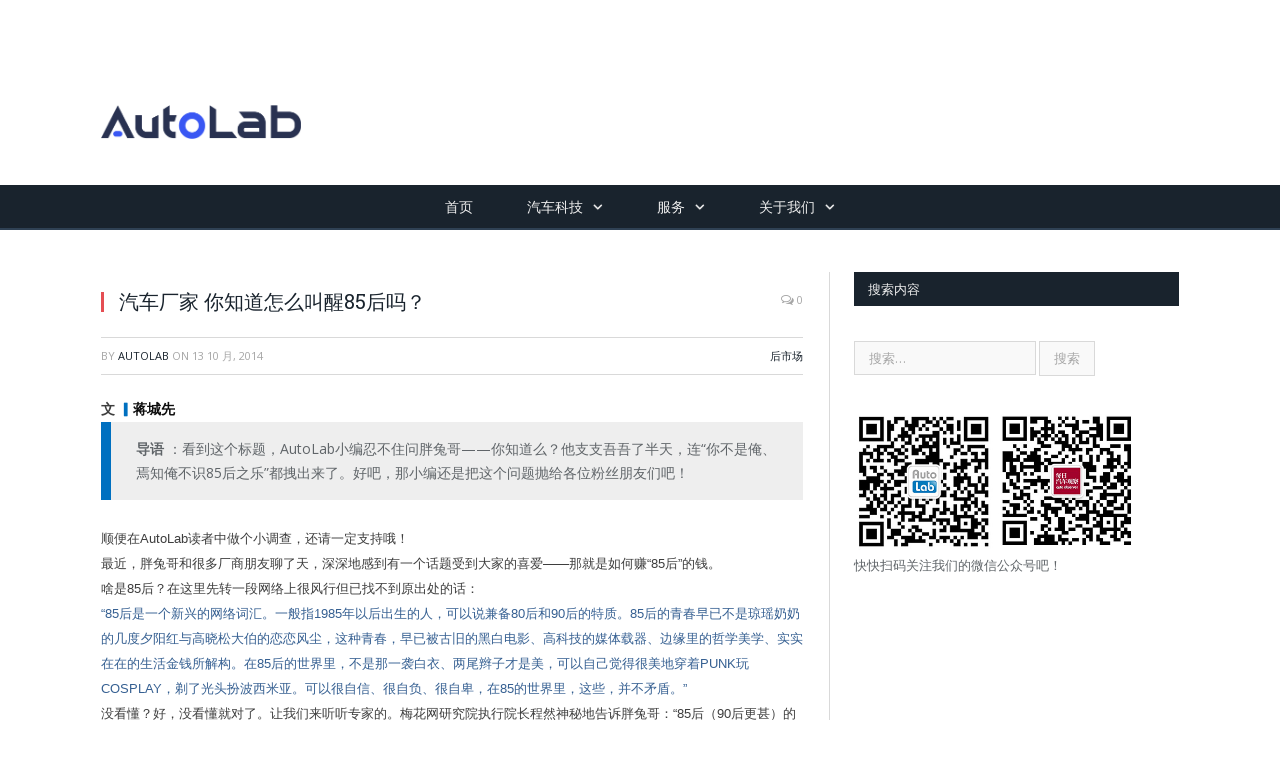

--- FILE ---
content_type: text/html; charset=UTF-8
request_url: http://www.autolab.cn/2014/10/5803/
body_size: 66277
content:

<!DOCTYPE html>

<!--[if IE 8]> <html class="ie ie8" lang="zh-Hans"> <![endif]-->
<!--[if IE 9]> <html class="ie ie9" lang="zh-Hans"> <![endif]-->
<!--[if gt IE 9]><!--> <html lang="zh-Hans"> <!--<![endif]-->

<head>


<meta charset="UTF-8" /><link rel="preconnect" href="https://fonts.gstatic.com/" crossorigin /><script>WebFontConfig={google:{families:["Open Sans:400,400Italic,600,700","Roboto Slab","Merriweather:300italic"]}};if ( typeof WebFont === "object" && typeof WebFont.load === "function" ) { WebFont.load( WebFontConfig ); }</script><script data-optimized="1" src="http://www.autolab.cn/wp-content/plugins/litespeed-cache/assets/js/webfontloader.min.js"></script><link data-optimized="2" rel="stylesheet" href="http://www.autolab.cn/wp-content/litespeed/css/2/d8d7b209ac1d7e6f8cdd230d6426dcdb.css?ver=2ab9f" />
<title>汽车厂家 你知道怎么叫醒85后吗？ - — AutoLab</title>

 
<meta name="viewport" content="width=device-width, initial-scale=1" />
<meta http-equiv="X-UA-Compatible" content="IE=edge" />
<link rel="pingback" href="http://www.autolab.cn/xmlrpc.php" />
	

	
<meta name='robots' content='index, follow, max-image-preview:large, max-snippet:-1, max-video-preview:-1' />
	<style>img:is([sizes="auto" i], [sizes^="auto," i]) { contain-intrinsic-size: 3000px 1500px }</style>
	
	<!-- This site is optimized with the Yoast SEO plugin v19.13 - https://yoast.com/wordpress/plugins/seo/ -->
	<link rel="canonical" href="http://www.autolab.cn/2014/10/5803/" />
	<meta property="og:locale" content="zh_CN" />
	<meta property="og:type" content="article" />
	<meta property="og:title" content="汽车厂家 你知道怎么叫醒85后吗？ - — AutoLab" />
	<meta property="og:description" content="文 ▎蒋城先 导语 ：看到这个标题，AutoLab小编忍不住问胖兔哥——你知道么？他支支吾吾了半天，连“你不是Read More" />
	<meta property="og:url" content="http://www.autolab.cn/2014/10/5803/" />
	<meta property="og:site_name" content="— AutoLab" />
	<meta property="article:published_time" content="2014-10-13T03:08:13+00:00" />
	<meta name="author" content="autolab" />
	<meta name="twitter:card" content="summary_large_image" />
	<meta name="twitter:label1" content="作者" />
	<meta name="twitter:data1" content="autolab" />
	<script type="application/ld+json" class="yoast-schema-graph">{"@context":"https://schema.org","@graph":[{"@type":"WebPage","@id":"http://www.autolab.cn/2014/10/5803/","url":"http://www.autolab.cn/2014/10/5803/","name":"汽车厂家 你知道怎么叫醒85后吗？ - — AutoLab","isPartOf":{"@id":"http://www.autolab.cn/#website"},"primaryImageOfPage":{"@id":"http://www.autolab.cn/2014/10/5803/#primaryimage"},"image":{"@id":"http://www.autolab.cn/2014/10/5803/#primaryimage"},"thumbnailUrl":"","datePublished":"2014-10-13T03:08:13+00:00","dateModified":"2014-10-13T03:08:13+00:00","author":{"@id":"http://www.autolab.cn/#/schema/person/c970f3ee4f8cc489fdbb2d2015b7ee14"},"breadcrumb":{"@id":"http://www.autolab.cn/2014/10/5803/#breadcrumb"},"inLanguage":"zh-Hans","potentialAction":[{"@type":"ReadAction","target":["http://www.autolab.cn/2014/10/5803/"]}]},{"@type":"ImageObject","inLanguage":"zh-Hans","@id":"http://www.autolab.cn/2014/10/5803/#primaryimage","url":"","contentUrl":""},{"@type":"BreadcrumbList","@id":"http://www.autolab.cn/2014/10/5803/#breadcrumb","itemListElement":[{"@type":"ListItem","position":1,"name":"首页","item":"http://www.autolab.cn/"},{"@type":"ListItem","position":2,"name":"汽车厂家 你知道怎么叫醒85后吗？"}]},{"@type":"WebSite","@id":"http://www.autolab.cn/#website","url":"http://www.autolab.cn/","name":"— AutoLab","description":"AutoLab","potentialAction":[{"@type":"SearchAction","target":{"@type":"EntryPoint","urlTemplate":"http://www.autolab.cn/?s={search_term_string}"},"query-input":"required name=search_term_string"}],"inLanguage":"zh-Hans"},{"@type":"Person","@id":"http://www.autolab.cn/#/schema/person/c970f3ee4f8cc489fdbb2d2015b7ee14","name":"autolab","url":"http://www.autolab.cn/author/liuyishen/"}]}</script>
	<!-- / Yoast SEO plugin. -->


<link rel='dns-prefetch' href='//www.autolab.cn' />
<link rel='dns-prefetch' href='//fonts.googleapis.com' />
<link rel="alternate" type="application/rss+xml" title="— AutoLab &raquo; Feed" href="http://www.autolab.cn/feed/" />
<link rel="alternate" type="application/rss+xml" title="— AutoLab &raquo; 评论 Feed" href="http://www.autolab.cn/comments/feed/" />
<script type="text/javascript">
/* <![CDATA[ */
window._wpemojiSettings = {"baseUrl":"https:\/\/s.w.org\/images\/core\/emoji\/16.0.1\/72x72\/","ext":".png","svgUrl":"https:\/\/s.w.org\/images\/core\/emoji\/16.0.1\/svg\/","svgExt":".svg","source":{"concatemoji":"http:\/\/www.autolab.cn\/wp-includes\/js\/wp-emoji-release.min.js?ver=6.8.3"}};
/*! This file is auto-generated */
!function(s,n){var o,i,e;function c(e){try{var t={supportTests:e,timestamp:(new Date).valueOf()};sessionStorage.setItem(o,JSON.stringify(t))}catch(e){}}function p(e,t,n){e.clearRect(0,0,e.canvas.width,e.canvas.height),e.fillText(t,0,0);var t=new Uint32Array(e.getImageData(0,0,e.canvas.width,e.canvas.height).data),a=(e.clearRect(0,0,e.canvas.width,e.canvas.height),e.fillText(n,0,0),new Uint32Array(e.getImageData(0,0,e.canvas.width,e.canvas.height).data));return t.every(function(e,t){return e===a[t]})}function u(e,t){e.clearRect(0,0,e.canvas.width,e.canvas.height),e.fillText(t,0,0);for(var n=e.getImageData(16,16,1,1),a=0;a<n.data.length;a++)if(0!==n.data[a])return!1;return!0}function f(e,t,n,a){switch(t){case"flag":return n(e,"\ud83c\udff3\ufe0f\u200d\u26a7\ufe0f","\ud83c\udff3\ufe0f\u200b\u26a7\ufe0f")?!1:!n(e,"\ud83c\udde8\ud83c\uddf6","\ud83c\udde8\u200b\ud83c\uddf6")&&!n(e,"\ud83c\udff4\udb40\udc67\udb40\udc62\udb40\udc65\udb40\udc6e\udb40\udc67\udb40\udc7f","\ud83c\udff4\u200b\udb40\udc67\u200b\udb40\udc62\u200b\udb40\udc65\u200b\udb40\udc6e\u200b\udb40\udc67\u200b\udb40\udc7f");case"emoji":return!a(e,"\ud83e\udedf")}return!1}function g(e,t,n,a){var r="undefined"!=typeof WorkerGlobalScope&&self instanceof WorkerGlobalScope?new OffscreenCanvas(300,150):s.createElement("canvas"),o=r.getContext("2d",{willReadFrequently:!0}),i=(o.textBaseline="top",o.font="600 32px Arial",{});return e.forEach(function(e){i[e]=t(o,e,n,a)}),i}function t(e){var t=s.createElement("script");t.src=e,t.defer=!0,s.head.appendChild(t)}"undefined"!=typeof Promise&&(o="wpEmojiSettingsSupports",i=["flag","emoji"],n.supports={everything:!0,everythingExceptFlag:!0},e=new Promise(function(e){s.addEventListener("DOMContentLoaded",e,{once:!0})}),new Promise(function(t){var n=function(){try{var e=JSON.parse(sessionStorage.getItem(o));if("object"==typeof e&&"number"==typeof e.timestamp&&(new Date).valueOf()<e.timestamp+604800&&"object"==typeof e.supportTests)return e.supportTests}catch(e){}return null}();if(!n){if("undefined"!=typeof Worker&&"undefined"!=typeof OffscreenCanvas&&"undefined"!=typeof URL&&URL.createObjectURL&&"undefined"!=typeof Blob)try{var e="postMessage("+g.toString()+"("+[JSON.stringify(i),f.toString(),p.toString(),u.toString()].join(",")+"));",a=new Blob([e],{type:"text/javascript"}),r=new Worker(URL.createObjectURL(a),{name:"wpTestEmojiSupports"});return void(r.onmessage=function(e){c(n=e.data),r.terminate(),t(n)})}catch(e){}c(n=g(i,f,p,u))}t(n)}).then(function(e){for(var t in e)n.supports[t]=e[t],n.supports.everything=n.supports.everything&&n.supports[t],"flag"!==t&&(n.supports.everythingExceptFlag=n.supports.everythingExceptFlag&&n.supports[t]);n.supports.everythingExceptFlag=n.supports.everythingExceptFlag&&!n.supports.flag,n.DOMReady=!1,n.readyCallback=function(){n.DOMReady=!0}}).then(function(){return e}).then(function(){var e;n.supports.everything||(n.readyCallback(),(e=n.source||{}).concatemoji?t(e.concatemoji):e.wpemoji&&e.twemoji&&(t(e.twemoji),t(e.wpemoji)))}))}((window,document),window._wpemojiSettings);
/* ]]> */
</script>

<style id='wp-emoji-styles-inline-css' type='text/css'>

	img.wp-smiley, img.emoji {
		display: inline !important;
		border: none !important;
		box-shadow: none !important;
		height: 1em !important;
		width: 1em !important;
		margin: 0 0.07em !important;
		vertical-align: -0.1em !important;
		background: none !important;
		padding: 0 !important;
	}
</style>

<style id='classic-theme-styles-inline-css' type='text/css'>
/*! This file is auto-generated */
.wp-block-button__link{color:#fff;background-color:#32373c;border-radius:9999px;box-shadow:none;text-decoration:none;padding:calc(.667em + 2px) calc(1.333em + 2px);font-size:1.125em}.wp-block-file__button{background:#32373c;color:#fff;text-decoration:none}
</style>
<style id='global-styles-inline-css' type='text/css'>
:root{--wp--preset--aspect-ratio--square: 1;--wp--preset--aspect-ratio--4-3: 4/3;--wp--preset--aspect-ratio--3-4: 3/4;--wp--preset--aspect-ratio--3-2: 3/2;--wp--preset--aspect-ratio--2-3: 2/3;--wp--preset--aspect-ratio--16-9: 16/9;--wp--preset--aspect-ratio--9-16: 9/16;--wp--preset--color--black: #000000;--wp--preset--color--cyan-bluish-gray: #abb8c3;--wp--preset--color--white: #ffffff;--wp--preset--color--pale-pink: #f78da7;--wp--preset--color--vivid-red: #cf2e2e;--wp--preset--color--luminous-vivid-orange: #ff6900;--wp--preset--color--luminous-vivid-amber: #fcb900;--wp--preset--color--light-green-cyan: #7bdcb5;--wp--preset--color--vivid-green-cyan: #00d084;--wp--preset--color--pale-cyan-blue: #8ed1fc;--wp--preset--color--vivid-cyan-blue: #0693e3;--wp--preset--color--vivid-purple: #9b51e0;--wp--preset--gradient--vivid-cyan-blue-to-vivid-purple: linear-gradient(135deg,rgba(6,147,227,1) 0%,rgb(155,81,224) 100%);--wp--preset--gradient--light-green-cyan-to-vivid-green-cyan: linear-gradient(135deg,rgb(122,220,180) 0%,rgb(0,208,130) 100%);--wp--preset--gradient--luminous-vivid-amber-to-luminous-vivid-orange: linear-gradient(135deg,rgba(252,185,0,1) 0%,rgba(255,105,0,1) 100%);--wp--preset--gradient--luminous-vivid-orange-to-vivid-red: linear-gradient(135deg,rgba(255,105,0,1) 0%,rgb(207,46,46) 100%);--wp--preset--gradient--very-light-gray-to-cyan-bluish-gray: linear-gradient(135deg,rgb(238,238,238) 0%,rgb(169,184,195) 100%);--wp--preset--gradient--cool-to-warm-spectrum: linear-gradient(135deg,rgb(74,234,220) 0%,rgb(151,120,209) 20%,rgb(207,42,186) 40%,rgb(238,44,130) 60%,rgb(251,105,98) 80%,rgb(254,248,76) 100%);--wp--preset--gradient--blush-light-purple: linear-gradient(135deg,rgb(255,206,236) 0%,rgb(152,150,240) 100%);--wp--preset--gradient--blush-bordeaux: linear-gradient(135deg,rgb(254,205,165) 0%,rgb(254,45,45) 50%,rgb(107,0,62) 100%);--wp--preset--gradient--luminous-dusk: linear-gradient(135deg,rgb(255,203,112) 0%,rgb(199,81,192) 50%,rgb(65,88,208) 100%);--wp--preset--gradient--pale-ocean: linear-gradient(135deg,rgb(255,245,203) 0%,rgb(182,227,212) 50%,rgb(51,167,181) 100%);--wp--preset--gradient--electric-grass: linear-gradient(135deg,rgb(202,248,128) 0%,rgb(113,206,126) 100%);--wp--preset--gradient--midnight: linear-gradient(135deg,rgb(2,3,129) 0%,rgb(40,116,252) 100%);--wp--preset--font-size--small: 13px;--wp--preset--font-size--medium: 20px;--wp--preset--font-size--large: 36px;--wp--preset--font-size--x-large: 42px;--wp--preset--spacing--20: 0.44rem;--wp--preset--spacing--30: 0.67rem;--wp--preset--spacing--40: 1rem;--wp--preset--spacing--50: 1.5rem;--wp--preset--spacing--60: 2.25rem;--wp--preset--spacing--70: 3.38rem;--wp--preset--spacing--80: 5.06rem;--wp--preset--shadow--natural: 6px 6px 9px rgba(0, 0, 0, 0.2);--wp--preset--shadow--deep: 12px 12px 50px rgba(0, 0, 0, 0.4);--wp--preset--shadow--sharp: 6px 6px 0px rgba(0, 0, 0, 0.2);--wp--preset--shadow--outlined: 6px 6px 0px -3px rgba(255, 255, 255, 1), 6px 6px rgba(0, 0, 0, 1);--wp--preset--shadow--crisp: 6px 6px 0px rgba(0, 0, 0, 1);}:where(.is-layout-flex){gap: 0.5em;}:where(.is-layout-grid){gap: 0.5em;}body .is-layout-flex{display: flex;}.is-layout-flex{flex-wrap: wrap;align-items: center;}.is-layout-flex > :is(*, div){margin: 0;}body .is-layout-grid{display: grid;}.is-layout-grid > :is(*, div){margin: 0;}:where(.wp-block-columns.is-layout-flex){gap: 2em;}:where(.wp-block-columns.is-layout-grid){gap: 2em;}:where(.wp-block-post-template.is-layout-flex){gap: 1.25em;}:where(.wp-block-post-template.is-layout-grid){gap: 1.25em;}.has-black-color{color: var(--wp--preset--color--black) !important;}.has-cyan-bluish-gray-color{color: var(--wp--preset--color--cyan-bluish-gray) !important;}.has-white-color{color: var(--wp--preset--color--white) !important;}.has-pale-pink-color{color: var(--wp--preset--color--pale-pink) !important;}.has-vivid-red-color{color: var(--wp--preset--color--vivid-red) !important;}.has-luminous-vivid-orange-color{color: var(--wp--preset--color--luminous-vivid-orange) !important;}.has-luminous-vivid-amber-color{color: var(--wp--preset--color--luminous-vivid-amber) !important;}.has-light-green-cyan-color{color: var(--wp--preset--color--light-green-cyan) !important;}.has-vivid-green-cyan-color{color: var(--wp--preset--color--vivid-green-cyan) !important;}.has-pale-cyan-blue-color{color: var(--wp--preset--color--pale-cyan-blue) !important;}.has-vivid-cyan-blue-color{color: var(--wp--preset--color--vivid-cyan-blue) !important;}.has-vivid-purple-color{color: var(--wp--preset--color--vivid-purple) !important;}.has-black-background-color{background-color: var(--wp--preset--color--black) !important;}.has-cyan-bluish-gray-background-color{background-color: var(--wp--preset--color--cyan-bluish-gray) !important;}.has-white-background-color{background-color: var(--wp--preset--color--white) !important;}.has-pale-pink-background-color{background-color: var(--wp--preset--color--pale-pink) !important;}.has-vivid-red-background-color{background-color: var(--wp--preset--color--vivid-red) !important;}.has-luminous-vivid-orange-background-color{background-color: var(--wp--preset--color--luminous-vivid-orange) !important;}.has-luminous-vivid-amber-background-color{background-color: var(--wp--preset--color--luminous-vivid-amber) !important;}.has-light-green-cyan-background-color{background-color: var(--wp--preset--color--light-green-cyan) !important;}.has-vivid-green-cyan-background-color{background-color: var(--wp--preset--color--vivid-green-cyan) !important;}.has-pale-cyan-blue-background-color{background-color: var(--wp--preset--color--pale-cyan-blue) !important;}.has-vivid-cyan-blue-background-color{background-color: var(--wp--preset--color--vivid-cyan-blue) !important;}.has-vivid-purple-background-color{background-color: var(--wp--preset--color--vivid-purple) !important;}.has-black-border-color{border-color: var(--wp--preset--color--black) !important;}.has-cyan-bluish-gray-border-color{border-color: var(--wp--preset--color--cyan-bluish-gray) !important;}.has-white-border-color{border-color: var(--wp--preset--color--white) !important;}.has-pale-pink-border-color{border-color: var(--wp--preset--color--pale-pink) !important;}.has-vivid-red-border-color{border-color: var(--wp--preset--color--vivid-red) !important;}.has-luminous-vivid-orange-border-color{border-color: var(--wp--preset--color--luminous-vivid-orange) !important;}.has-luminous-vivid-amber-border-color{border-color: var(--wp--preset--color--luminous-vivid-amber) !important;}.has-light-green-cyan-border-color{border-color: var(--wp--preset--color--light-green-cyan) !important;}.has-vivid-green-cyan-border-color{border-color: var(--wp--preset--color--vivid-green-cyan) !important;}.has-pale-cyan-blue-border-color{border-color: var(--wp--preset--color--pale-cyan-blue) !important;}.has-vivid-cyan-blue-border-color{border-color: var(--wp--preset--color--vivid-cyan-blue) !important;}.has-vivid-purple-border-color{border-color: var(--wp--preset--color--vivid-purple) !important;}.has-vivid-cyan-blue-to-vivid-purple-gradient-background{background: var(--wp--preset--gradient--vivid-cyan-blue-to-vivid-purple) !important;}.has-light-green-cyan-to-vivid-green-cyan-gradient-background{background: var(--wp--preset--gradient--light-green-cyan-to-vivid-green-cyan) !important;}.has-luminous-vivid-amber-to-luminous-vivid-orange-gradient-background{background: var(--wp--preset--gradient--luminous-vivid-amber-to-luminous-vivid-orange) !important;}.has-luminous-vivid-orange-to-vivid-red-gradient-background{background: var(--wp--preset--gradient--luminous-vivid-orange-to-vivid-red) !important;}.has-very-light-gray-to-cyan-bluish-gray-gradient-background{background: var(--wp--preset--gradient--very-light-gray-to-cyan-bluish-gray) !important;}.has-cool-to-warm-spectrum-gradient-background{background: var(--wp--preset--gradient--cool-to-warm-spectrum) !important;}.has-blush-light-purple-gradient-background{background: var(--wp--preset--gradient--blush-light-purple) !important;}.has-blush-bordeaux-gradient-background{background: var(--wp--preset--gradient--blush-bordeaux) !important;}.has-luminous-dusk-gradient-background{background: var(--wp--preset--gradient--luminous-dusk) !important;}.has-pale-ocean-gradient-background{background: var(--wp--preset--gradient--pale-ocean) !important;}.has-electric-grass-gradient-background{background: var(--wp--preset--gradient--electric-grass) !important;}.has-midnight-gradient-background{background: var(--wp--preset--gradient--midnight) !important;}.has-small-font-size{font-size: var(--wp--preset--font-size--small) !important;}.has-medium-font-size{font-size: var(--wp--preset--font-size--medium) !important;}.has-large-font-size{font-size: var(--wp--preset--font-size--large) !important;}.has-x-large-font-size{font-size: var(--wp--preset--font-size--x-large) !important;}
:where(.wp-block-post-template.is-layout-flex){gap: 1.25em;}:where(.wp-block-post-template.is-layout-grid){gap: 1.25em;}
:where(.wp-block-columns.is-layout-flex){gap: 2em;}:where(.wp-block-columns.is-layout-grid){gap: 2em;}
:root :where(.wp-block-pullquote){font-size: 1.5em;line-height: 1.6;}
</style>









<style id='smartmag-font-awesome-inline-css' type='text/css'>
body, body.boxed { background-color: #ffffff;; }

.lower-foot { background-color: #1e2935; }

.main-footer { background-color: #ffffff; background-image: none;; }


.cat-15, 
.cat-title.cat-15,
.block-head.cat-text-15 .heading { 
	background: #d70060;
}

.block-head.cat-text-15 {
	border-color: #d70060;
}
				
.cat-text-15, .section-head.cat-text-15 { color: #d70060; }
				 

.navigation .menu > .menu-cat-15:hover > a, .navigation .menu > .menu-cat-15.current-menu-item > a, .navigation .menu > .menu-cat-15.current-menu-parent > a {
	border-bottom-color: #d70060;
}

body.boxed.category-15 { background: url(http://theme-sphere.com/smart-mag/wp-content/uploads/2013/07/9278066227_ae25452933_b1.jpg) no-repeat center center fixed; -webkit-background-size: cover; background-size: cover; }

.cat-14, 
.cat-title.cat-14,
.block-head.cat-text-14 .heading { 
	background: #d4301a;
}

.block-head.cat-text-14 {
	border-color: #d4301a;
}
				
.cat-text-14, .section-head.cat-text-14 { color: #d4301a; }
				 

.navigation .menu > .menu-cat-14:hover > a, .navigation .menu > .menu-cat-14.current-menu-item > a, .navigation .menu > .menu-cat-14.current-menu-parent > a {
	border-bottom-color: #d4301a;
}


.cat-19, 
.cat-title.cat-19,
.block-head.cat-text-19 .heading { 
	background: #32742c;
}

.block-head.cat-text-19 {
	border-color: #32742c;
}
				
.cat-text-19, .section-head.cat-text-19 { color: #32742c; }
				 

.navigation .menu > .menu-cat-19:hover > a, .navigation .menu > .menu-cat-19.current-menu-item > a, .navigation .menu > .menu-cat-19.current-menu-parent > a {
	border-bottom-color: #32742c;
}


.cat-16, 
.cat-title.cat-16,
.block-head.cat-text-16 .heading { 
	background: #32742c;
}

.block-head.cat-text-16 {
	border-color: #32742c;
}
				
.cat-text-16, .section-head.cat-text-16 { color: #32742c; }
				 

.navigation .menu > .menu-cat-16:hover > a, .navigation .menu > .menu-cat-16.current-menu-item > a, .navigation .menu > .menu-cat-16.current-menu-parent > a {
	border-bottom-color: #32742c;
}


.cat-17, 
.cat-title.cat-17,
.block-head.cat-text-17 .heading { 
	background: #e67e22;
}

.block-head.cat-text-17 {
	border-color: #e67e22;
}
				
.cat-text-17, .section-head.cat-text-17 { color: #e67e22; }
				 

.navigation .menu > .menu-cat-17:hover > a, .navigation .menu > .menu-cat-17.current-menu-item > a, .navigation .menu > .menu-cat-17.current-menu-parent > a {
	border-bottom-color: #e67e22;
}


.cat-27, 
.cat-title.cat-27,
.block-head.cat-text-27 .heading { 
	background: #2980b9;
}

.block-head.cat-text-27 {
	border-color: #2980b9;
}
				
.cat-text-27, .section-head.cat-text-27 { color: #2980b9; }
				 

.navigation .menu > .menu-cat-27:hover > a, .navigation .menu > .menu-cat-27.current-menu-item > a, .navigation .menu > .menu-cat-27.current-menu-parent > a {
	border-bottom-color: #2980b9;
}


.cat-18, 
.cat-title.cat-18,
.block-head.cat-text-18 .heading { 
	background: #3498db;
}

.block-head.cat-text-18 {
	border-color: #3498db;
}
				
.cat-text-18, .section-head.cat-text-18 { color: #3498db; }
				 

.navigation .menu > .menu-cat-18:hover > a, .navigation .menu > .menu-cat-18.current-menu-item > a, .navigation .menu > .menu-cat-18.current-menu-parent > a {
	border-bottom-color: #3498db;
}


.cat-65, 
.cat-title.cat-65,
.block-head.cat-text-65 .heading { 
	background: #d70060;
}

.block-head.cat-text-65 {
	border-color: #d70060;
}
				
.cat-text-65, .section-head.cat-text-65 { color: #d70060; }
				 

.navigation .menu > .menu-cat-65:hover > a, .navigation .menu > .menu-cat-65.current-menu-item > a, .navigation .menu > .menu-cat-65.current-menu-parent > a {
	border-bottom-color: #d70060;
}

body.boxed.category-65 { background: url(http://theme-sphere.com/smart-mag/wp-content/uploads/2013/07/9278066227_ae25452933_b1.jpg) no-repeat center center fixed; -webkit-background-size: cover; background-size: cover; }

.cat-66, 
.cat-title.cat-66,
.block-head.cat-text-66 .heading { 
	background: #32742c;
}

.block-head.cat-text-66 {
	border-color: #32742c;
}
				
.cat-text-66, .section-head.cat-text-66 { color: #32742c; }
				 

.navigation .menu > .menu-cat-66:hover > a, .navigation .menu > .menu-cat-66.current-menu-item > a, .navigation .menu > .menu-cat-66.current-menu-parent > a {
	border-bottom-color: #32742c;
}


.cat-67, 
.cat-title.cat-67,
.block-head.cat-text-67 .heading { 
	background: #3498db;
}

.block-head.cat-text-67 {
	border-color: #3498db;
}
				
.cat-text-67, .section-head.cat-text-67 { color: #3498db; }
				 

.navigation .menu > .menu-cat-67:hover > a, .navigation .menu > .menu-cat-67.current-menu-item > a, .navigation .menu > .menu-cat-67.current-menu-parent > a {
	border-bottom-color: #3498db;
}


header .title .is-logo-mobile{
display:block;
width:200px;
padding-top: 50px;
}
</style>
<style id='akismet-widget-style-inline-css' type='text/css'>

			.a-stats {
				--akismet-color-mid-green: #357b49;
				--akismet-color-white: #fff;
				--akismet-color-light-grey: #f6f7f7;

				max-width: 350px;
				width: auto;
			}

			.a-stats * {
				all: unset;
				box-sizing: border-box;
			}

			.a-stats strong {
				font-weight: 600;
			}

			.a-stats a.a-stats__link,
			.a-stats a.a-stats__link:visited,
			.a-stats a.a-stats__link:active {
				background: var(--akismet-color-mid-green);
				border: none;
				box-shadow: none;
				border-radius: 8px;
				color: var(--akismet-color-white);
				cursor: pointer;
				display: block;
				font-family: -apple-system, BlinkMacSystemFont, 'Segoe UI', 'Roboto', 'Oxygen-Sans', 'Ubuntu', 'Cantarell', 'Helvetica Neue', sans-serif;
				font-weight: 500;
				padding: 12px;
				text-align: center;
				text-decoration: none;
				transition: all 0.2s ease;
			}

			/* Extra specificity to deal with TwentyTwentyOne focus style */
			.widget .a-stats a.a-stats__link:focus {
				background: var(--akismet-color-mid-green);
				color: var(--akismet-color-white);
				text-decoration: none;
			}

			.a-stats a.a-stats__link:hover {
				filter: brightness(110%);
				box-shadow: 0 4px 12px rgba(0, 0, 0, 0.06), 0 0 2px rgba(0, 0, 0, 0.16);
			}

			.a-stats .count {
				color: var(--akismet-color-white);
				display: block;
				font-size: 1.5em;
				line-height: 1.4;
				padding: 0 13px;
				white-space: nowrap;
			}
		
</style>
<script type="text/javascript" src="http://www.autolab.cn/wp-includes/js/jquery/jquery.min.js?ver=3.7.1" id="jquery-core-js"></script>



<link rel="https://api.w.org/" href="http://www.autolab.cn/wp-json/" /><link rel="alternate" title="JSON" type="application/json" href="http://www.autolab.cn/wp-json/wp/v2/posts/5803" /><link rel="EditURI" type="application/rsd+xml" title="RSD" href="http://www.autolab.cn/xmlrpc.php?rsd" />
<meta name="generator" content="WordPress 6.8.3" />
<link rel='shortlink' href='http://www.autolab.cn/?p=5803' />
<link rel="alternate" title="oEmbed (JSON)" type="application/json+oembed" href="http://www.autolab.cn/wp-json/oembed/1.0/embed?url=http%3A%2F%2Fwww.autolab.cn%2F2014%2F10%2F5803%2F" />
<link rel="alternate" title="oEmbed (XML)" type="text/xml+oembed" href="http://www.autolab.cn/wp-json/oembed/1.0/embed?url=http%3A%2F%2Fwww.autolab.cn%2F2014%2F10%2F5803%2F&#038;format=xml" />
<!-- Global site tag (gtag.js) - Google Analytics -->
<script async src="https://www.googletagmanager.com/gtag/js?id=UA-18424702-5"></script>
<script>
  window.dataLayer = window.dataLayer || [];
  function gtag(){dataLayer.push(arguments);}
  gtag('js', new Date());

  gtag('config', 'UA-18424702-5');
</script>
<!-- Matomo -->
<script>
  var _paq = window._paq = window._paq || [];
  /* tracker methods like "setCustomDimension" should be called before "trackPageView" */
  _paq.push(['trackPageView']);
  _paq.push(['enableLinkTracking']);
  (function() {
    var u="https://ga.lightcloudapps.com/";
    _paq.push(['setTrackerUrl', u+'matomo.php']);
    _paq.push(['setSiteId', '3']);
    var d=document, g=d.createElement('script'), s=d.getElementsByTagName('script')[0];
    g.async=true; g.src=u+'matomo.js'; s.parentNode.insertBefore(g,s);
  })();
</script>
<!-- End Matomo Code -->
<!-- Ads on this site are served by Adning v1.6.2 - adning.com -->
<style></style><!-- / Adning. -->

<link rel="icon" href="http://www.autolab.cn/wp-content/uploads/2024/06/cropped-AutoLab圆-scaled-1-32x32.jpg" sizes="32x32" />
<link rel="icon" href="http://www.autolab.cn/wp-content/uploads/2024/06/cropped-AutoLab圆-scaled-1-192x192.jpg" sizes="192x192" />
<link rel="apple-touch-icon" href="http://www.autolab.cn/wp-content/uploads/2024/06/cropped-AutoLab圆-scaled-1-180x180.jpg" />
<meta name="msapplication-TileImage" content="http://www.autolab.cn/wp-content/uploads/2024/06/cropped-AutoLab圆-scaled-1-270x270.jpg" />
	
<!--[if lt IE 9]>
<script src="http://www.autolab.cn/wp-content/themes/smart-mag/js/html5.js" type="text/javascript"></script>
<![endif]-->


<script>
document.querySelector('head').innerHTML += '<style class="bunyad-img-effects-css">.main img, .main-footer img { opacity: 0; }</style>';
</script>
	

</head>


<body class="wp-singular post-template-default single single-post postid-5803 single-format-standard wp-theme-smart-mag page-builder right-sidebar full img-effects has-nav-dark has-nav-full has-head-default has-mobile-head">


<div class="main-wrap">

	
	
	<div class="top-bar hidden">
	
		
		<div class="search">
			<form role="search" action="http://www.autolab.cn/" method="get">
				<input type="text" name="s" class="query live-search-query" value="" placeholder="Search..."/>
				<button class="search-button" type="submit"><i class="fa fa-search"></i></button>
			</form>
		</div> <!-- .search -->	
	</div>
	
	<div id="main-head" class="main-head">
		
		<div class="wrap">
			
							<div class="mobile-head">
				
					<div class="menu-icon"><a href="#"><i class="fa fa-bars"></i></a></div>
					<div class="title">
								<a href="http://www.autolab.cn/" title="— AutoLab" rel="home" class="is-logo-mobile">
		
														
									<img src="http://www.autolab.cn/wp-content/uploads/2024/07/AutoLab-logo.png" class="logo-mobile" width="0" height="0" />
								
				<img src="http://www.autolab.cn/wp-content/uploads/2024/07/AutoLab-logo.png" class="logo-image" alt="— AutoLab" />
					 
						
		</a>					</div>
					<div class="search-overlay">
						<a href="#" title="Search" class="search-icon"><i class="fa fa-search"></i></a>
					</div>
					
				</div>
			
			<header class="default">
			
				<div class="title">
							<a href="http://www.autolab.cn/" title="— AutoLab" rel="home" class="is-logo-mobile">
		
														
									<img src="http://www.autolab.cn/wp-content/uploads/2024/07/AutoLab-logo.png" class="logo-mobile" width="0" height="0" />
								
				<img src="http://www.autolab.cn/wp-content/uploads/2024/07/AutoLab-logo.png" class="logo-image" alt="— AutoLab" />
					 
						
		</a>				</div>
				
									
					<div class="right">
					
<figure class="wp-block-gallery has-nested-images columns-default is-cropped wp-block-gallery-1 is-layout-flex wp-block-gallery-is-layout-flex"></figure>
					</div>
					
								
			</header>
				
							
		</div>
		
		
<div class="main-nav">
	<div class="navigation-wrap cf">
	
		<nav class="navigation cf nav-center nav-full nav-dark">
		
			<div class="wrap">
			
				<div class="mobile" data-type="off-canvas" data-search="1">
					<a href="#" class="selected">
						<span class="text">Navigate</span><span class="current"></span> <i class="hamburger fa fa-bars"></i>
					</a>
				</div>
				
				<div class="menu-%e4%b8%bb%e5%af%bc%e8%88%aa-container"><ul id="menu-%e4%b8%bb%e5%af%bc%e8%88%aa" class="menu"><li id="menu-item-16261" class="menu-item menu-item-type-post_type menu-item-object-page menu-item-home menu-item-16261"><a href="http://www.autolab.cn/">首页</a></li>
<li id="menu-item-36208" class="menu-item menu-item-type-custom menu-item-object-custom menu-item-has-children menu-item-36208"><a href="#">汽车科技</a>
<ul class="sub-menu">
	<li id="menu-item-36197" class="menu-item menu-item-type-taxonomy menu-item-object-category menu-cat-127 menu-item-36197"><a href="http://www.autolab.cn/category/lab%e5%85%b3%e6%b3%a8/">Lab关注</a></li>
	<li id="menu-item-36198" class="menu-item menu-item-type-taxonomy menu-item-object-category menu-cat-129 menu-item-36198"><a href="http://www.autolab.cn/category/lab%e8%a7%82%e5%af%9f/">Lab观察</a></li>
	<li id="menu-item-36199" class="menu-item menu-item-type-taxonomy menu-item-object-category menu-cat-135 menu-item-36199"><a href="http://www.autolab.cn/category/lab%e8%af%b4%e8%bd%a6/">Lab说车</a></li>
	<li id="menu-item-36200" class="menu-item menu-item-type-taxonomy menu-item-object-category menu-cat-132 menu-item-36200"><a href="http://www.autolab.cn/category/lab%e8%af%95%e9%a9%be/">Lab试驾</a></li>
	<li id="menu-item-36201" class="menu-item menu-item-type-taxonomy menu-item-object-category menu-cat-74 menu-item-36201"><a href="http://www.autolab.cn/category/uncategorized/tusiji/">兔司机一周谈</a></li>
	<li id="menu-item-36202" class="menu-item menu-item-type-taxonomy menu-item-object-category menu-cat-128 menu-item-36202"><a href="http://www.autolab.cn/category/lab%e6%b5%8b%e8%af%95/">Lab测试</a></li>
	<li id="menu-item-36203" class="menu-item menu-item-type-taxonomy menu-item-object-category menu-cat-136 menu-item-36203"><a href="http://www.autolab.cn/category/lab%e7%9b%b4%e5%87%bb/">Lab直击</a></li>
	<li id="menu-item-36204" class="menu-item menu-item-type-taxonomy menu-item-object-category menu-cat-133 menu-item-36204"><a href="http://www.autolab.cn/category/lab%e9%bb%91%e7%a7%91%e6%8a%80/">Lab黑科技</a></li>
	<li id="menu-item-36205" class="menu-item menu-item-type-taxonomy menu-item-object-category menu-cat-134 menu-item-36205"><a href="http://www.autolab.cn/category/lab%e8%80%81%e5%8f%b8%e6%9c%ba/">Lab老司机</a></li>
	<li id="menu-item-36206" class="menu-item menu-item-type-taxonomy menu-item-object-category menu-cat-138 menu-item-36206"><a href="http://www.autolab.cn/category/lab%e5%bc%80%e6%92%a9/">Lab开撩</a></li>
</ul>
</li>
<li id="menu-item-16265" class="menu-item menu-item-type-custom menu-item-object-custom menu-item-has-children menu-item-16265"><a href="#">服务</a>
<ul class="sub-menu">
	<li id="menu-item-18212" class="menu-item menu-item-type-custom menu-item-object-custom menu-item-18212"><a href="http://form.mikecrm.com/vjkoVU">FA服务|约聊投资人</a></li>
</ul>
</li>
<li id="menu-item-16266" class="menu-item menu-item-type-post_type menu-item-object-page menu-item-has-children menu-item-16266"><a href="http://www.autolab.cn/allaboutus/">关于我们</a>
<ul class="sub-menu">
	<li id="menu-item-18201" class="menu-item menu-item-type-custom menu-item-object-custom menu-item-18201"><a href="/about-autolab/allaboutus">关于AutoLab</a></li>
	<li id="menu-item-20864" class="menu-item menu-item-type-custom menu-item-object-custom menu-item-20864"><a href="/wp-admin">作者入口</a></li>
</ul>
</li>
</ul></div>				
								
					<div class="mobile-menu-container"><ul id="menu-%e4%b8%bb%e5%af%bc%e8%88%aa-1" class="menu mobile-menu"><li class="menu-item menu-item-type-post_type menu-item-object-page menu-item-home menu-item-16261"><a href="http://www.autolab.cn/">首页</a></li>
<li class="menu-item menu-item-type-custom menu-item-object-custom menu-item-has-children menu-item-36208"><a href="#">汽车科技</a>
<ul class="sub-menu">
	<li class="menu-item menu-item-type-taxonomy menu-item-object-category menu-cat-127 menu-item-36197"><a href="http://www.autolab.cn/category/lab%e5%85%b3%e6%b3%a8/">Lab关注</a></li>
	<li class="menu-item menu-item-type-taxonomy menu-item-object-category menu-cat-129 menu-item-36198"><a href="http://www.autolab.cn/category/lab%e8%a7%82%e5%af%9f/">Lab观察</a></li>
	<li class="menu-item menu-item-type-taxonomy menu-item-object-category menu-cat-135 menu-item-36199"><a href="http://www.autolab.cn/category/lab%e8%af%b4%e8%bd%a6/">Lab说车</a></li>
	<li class="menu-item menu-item-type-taxonomy menu-item-object-category menu-cat-132 menu-item-36200"><a href="http://www.autolab.cn/category/lab%e8%af%95%e9%a9%be/">Lab试驾</a></li>
	<li class="menu-item menu-item-type-taxonomy menu-item-object-category menu-cat-74 menu-item-36201"><a href="http://www.autolab.cn/category/uncategorized/tusiji/">兔司机一周谈</a></li>
	<li class="menu-item menu-item-type-taxonomy menu-item-object-category menu-cat-128 menu-item-36202"><a href="http://www.autolab.cn/category/lab%e6%b5%8b%e8%af%95/">Lab测试</a></li>
	<li class="menu-item menu-item-type-taxonomy menu-item-object-category menu-cat-136 menu-item-36203"><a href="http://www.autolab.cn/category/lab%e7%9b%b4%e5%87%bb/">Lab直击</a></li>
	<li class="menu-item menu-item-type-taxonomy menu-item-object-category menu-cat-133 menu-item-36204"><a href="http://www.autolab.cn/category/lab%e9%bb%91%e7%a7%91%e6%8a%80/">Lab黑科技</a></li>
	<li class="menu-item menu-item-type-taxonomy menu-item-object-category menu-cat-134 menu-item-36205"><a href="http://www.autolab.cn/category/lab%e8%80%81%e5%8f%b8%e6%9c%ba/">Lab老司机</a></li>
	<li class="menu-item menu-item-type-taxonomy menu-item-object-category menu-cat-138 menu-item-36206"><a href="http://www.autolab.cn/category/lab%e5%bc%80%e6%92%a9/">Lab开撩</a></li>
</ul>
</li>
<li class="menu-item menu-item-type-custom menu-item-object-custom menu-item-has-children menu-item-16265"><a href="#">服务</a>
<ul class="sub-menu">
	<li class="menu-item menu-item-type-custom menu-item-object-custom menu-item-18212"><a href="http://form.mikecrm.com/vjkoVU">FA服务|约聊投资人</a></li>
</ul>
</li>
<li class="menu-item menu-item-type-post_type menu-item-object-page menu-item-has-children menu-item-16266"><a href="http://www.autolab.cn/allaboutus/">关于我们</a>
<ul class="sub-menu">
	<li class="menu-item menu-item-type-custom menu-item-object-custom menu-item-18201"><a href="/about-autolab/allaboutus">关于AutoLab</a></li>
	<li class="menu-item menu-item-type-custom menu-item-object-custom menu-item-20864"><a href="/wp-admin">作者入口</a></li>
</ul>
</li>
</ul></div>				
						
			</div>
			
		</nav>
	
				
	</div>
</div>		
	</div>	


<div class="main wrap cf">

		
	<div class="row">
	
		<div class="col-8 main-content">
		
				
				

<article id="post-5803" class="post-5803 post type-post status-publish format-standard has-post-thumbnail category-market">
	
	<header class="post-header cf">
	
	
	
	<div class="featured">
				
					
			<a href="" title="汽车厂家 你知道怎么叫醒85后吗？">
			
						
								
									
								
										
			</a>
							
						
			</div>	
		
				<div class="heading cf">
				
			<h1 class="post-title item fn">
			汽车厂家 你知道怎么叫醒85后吗？			</h1>
			
			<a href="http://www.autolab.cn/2014/10/5803/#respond" class="comments"><i class="fa fa-comments-o"></i> 0</a>
		
		</div>

		<div class="post-meta cf">
			<span class="posted-by">By 
				<span class="reviewer"><a href="http://www.autolab.cn/author/liuyishen/" title="由 autolab 发布" rel="author">autolab</a></span>
			</span>
			 
			<span class="posted-on">on				<span class="dtreviewed">
					<time class="value-title" datetime="2014-10-13T11:08:13+08:00" title="2014-10-13">13 10 月, 2014</time>
				</span>
			</span>
			
			<span class="cats"><a href="http://www.autolab.cn/category/market/" rel="category tag">后市场</a></span>
				
		</div>		
			
	</header><!-- .post-header -->

	

	<div class="post-container cf">
	
		<div class="post-content-right">
			<div class="post-content description ">
	
					
				
		<p style="margin-top: 0px;margin-bottom: 0px;color: #3e3e3e;font-family: 'Helvetica Neue', Helvetica, 'Hiragino Sans GB', 'Microsoft YaHei', 微软雅黑, Arial, sans-serif;line-height: 25px;background-color: #ffffff"><strong style="font-size: medium;font-family: Simsun"><span style="font-family: 宋体;font-size: 14px">文</span></strong><strong style="font-size: medium;font-family: Simsun"><span style="color: #0070c0;font-family: 宋体;font-size: 14px"> ▎</span><span style="font-family: 宋体;font-size: 14px;color: #0c0c0c">蒋城先</span></strong></p>
<p style="padding: 15px 25px;line-height: 24px;font-size: 14px;vertical-align: baseline;border-left-color: #0070c0;border-left-width: 10px;border-left-style: solid;background-color: #eeeeee"><strong>导语</strong> ：看到这个标题，AutoLab小编忍不住问胖兔哥——你知道么？他支支吾吾了半天，连“你不是俺、焉知俺不识85后之乐”都拽出来了。好吧，那小编还是把这个问题抛给各位粉丝朋友们吧！</p>
<p style="margin-top: 0px;margin-bottom: 0px;color: #3e3e3e;font-family: 'Helvetica Neue', Helvetica, 'Hiragino Sans GB', 'Microsoft YaHei', 微软雅黑, Arial, sans-serif;line-height: 25px;background-color: #ffffff">顺便在AutoLab读者中做个小调查，还请一定支持哦！</p>
<p style="margin-top: 0px;margin-bottom: 0px;color: #3e3e3e;font-family: 'Helvetica Neue', Helvetica, 'Hiragino Sans GB', 'Microsoft YaHei', 微软雅黑, Arial, sans-serif;line-height: 25px;background-color: #ffffff">
<p style="margin-top: 0px;margin-bottom: 0px;color: #3e3e3e;font-family: 'Helvetica Neue', Helvetica, 'Hiragino Sans GB', 'Microsoft YaHei', 微软雅黑, Arial, sans-serif;line-height: 25px;background-color: #ffffff">最近，胖兔哥和很多厂商朋友聊了天，深深地感到有一个话题受到大家的喜爱——那就是如何赚“85后”的钱。</p>
<p style="margin-top: 0px;margin-bottom: 0px;color: #3e3e3e;font-family: 'Helvetica Neue', Helvetica, 'Hiragino Sans GB', 'Microsoft YaHei', 微软雅黑, Arial, sans-serif;line-height: 25px;background-color: #ffffff">
<p style="margin-top: 0px;margin-bottom: 0px;color: #3e3e3e;font-family: 'Helvetica Neue', Helvetica, 'Hiragino Sans GB', 'Microsoft YaHei', 微软雅黑, Arial, sans-serif;line-height: 25px;background-color: #ffffff">啥是85后？在这里先转一段网络上很风行但已找不到原出处的话：</p>
<p style="margin-top: 0px;margin-bottom: 0px;color: #3e3e3e;font-family: 'Helvetica Neue', Helvetica, 'Hiragino Sans GB', 'Microsoft YaHei', 微软雅黑, Arial, sans-serif;line-height: 25px;background-color: #ffffff">
<p style="margin-top: 0px;margin-bottom: 0px;color: #3e3e3e;font-family: 'Helvetica Neue', Helvetica, 'Hiragino Sans GB', 'Microsoft YaHei', 微软雅黑, Arial, sans-serif;line-height: 25px;background-color: #ffffff"><span style="color: #366092">“85后是一个新兴的网络词汇。一般指1985年以后出生的人，可以说兼备80后和90后的特质。85后的青春早已不是琼瑶奶奶的几度夕阳红与高晓松大伯的恋恋风尘，这种青春，早已被古旧的黑白电影、高科技的媒体载器、边缘里的哲学美学、实实在在的生活金钱所解构。在85后的世界里，不是那一袭白衣、两尾辫子才是美，可以自己觉得很美地穿着PUNK玩COSPLAY，剃了光头扮波西米亚。可以很自信、很自负、很自卑，在85的世界里，这些，并不矛盾。”</span></p>
<p style="margin-top: 0px;margin-bottom: 0px;color: #3e3e3e;font-family: 'Helvetica Neue', Helvetica, 'Hiragino Sans GB', 'Microsoft YaHei', 微软雅黑, Arial, sans-serif;line-height: 25px;background-color: #ffffff">
<p style="margin-top: 0px;margin-bottom: 0px;color: #3e3e3e;font-family: 'Helvetica Neue', Helvetica, 'Hiragino Sans GB', 'Microsoft YaHei', 微软雅黑, Arial, sans-serif;line-height: 25px;background-color: #ffffff">没看懂？好，没看懂就对了。让我们来听听专家的。梅花网研究院执行院长程然神秘地告诉胖兔哥：“85后（90后更甚）的一大特点就是拒绝标签化，他们会跟风、也会拒绝平庸。如果你想用调查问卷来‘套’，很可能会被他们耍得团团转。”</p>
<p style="margin-top: 0px;margin-bottom: 0px;color: #3e3e3e;font-family: 'Helvetica Neue', Helvetica, 'Hiragino Sans GB', 'Microsoft YaHei', 微软雅黑, Arial, sans-serif;line-height: 25px;background-color: #ffffff">
<p style="margin-top: 0px;margin-bottom: 0px;color: #3e3e3e;font-family: 'Helvetica Neue', Helvetica, 'Hiragino Sans GB', 'Microsoft YaHei', 微软雅黑, Arial, sans-serif;line-height: 25px;background-color: #ffffff">“难搞”——这是某位车企朋友对85后的精炼评价，可不是么？过去那么“乖”的消费者（随便打几个广告说几个数字就能把车卖了）已经“老了”，而新生代的潜在消费群体却躲在重重迷雾之后，摸不着脾性、把不住脉搏、，这真叫人百爪挠心啊！</p>
<p style="margin-top: 0px;margin-bottom: 0px;color: #3e3e3e;font-family: 'Helvetica Neue', Helvetica, 'Hiragino Sans GB', 'Microsoft YaHei', 微软雅黑, Arial, sans-serif;line-height: 25px;background-color: #ffffff">
<p style="margin-top: 0px;margin-bottom: 0px;color: #3e3e3e;font-family: 'Helvetica Neue', Helvetica, 'Hiragino Sans GB', 'Microsoft YaHei', 微软雅黑, Arial, sans-serif;line-height: 25px;background-color: #ffffff">于是，胖兔哥每每看着一帮子60后、70后的“大叔”、“大嫂”们不得不“装起嫩来”，在各个场合向年轻人抛媚眼示好的拼命劲儿，不由地心生敬佩。</p>
<p style="margin-top: 0px;margin-bottom: 0px;color: #3e3e3e;font-family: 'Helvetica Neue', Helvetica, 'Hiragino Sans GB', 'Microsoft YaHei', 微软雅黑, Arial, sans-serif;line-height: 25px;background-color: #ffffff">
<p style="margin-top: 0px;margin-bottom: 0px;color: #3e3e3e;font-family: 'Helvetica Neue', Helvetica, 'Hiragino Sans GB', 'Microsoft YaHei', 微软雅黑, Arial, sans-serif;line-height: 25px;background-color: #ffffff">那么，就让我们来看看这些汽车厂商的朋友们是如何做年轻化营销的吧！</p>
<p style="margin-top: 0px;margin-bottom: 0px;color: #3e3e3e;font-family: 'Helvetica Neue', Helvetica, 'Hiragino Sans GB', 'Microsoft YaHei', 微软雅黑, Arial, sans-serif;line-height: 25px;background-color: #ffffff">
<p style="margin-top: 0px;margin-bottom: 0px;color: #3e3e3e;font-family: 'Helvetica Neue', Helvetica, 'Hiragino Sans GB', 'Microsoft YaHei', 微软雅黑, Arial, sans-serif;line-height: 25px;background-color: #ffffff">
<p style="margin-top: 0px;margin-bottom: 0px;color: #3e3e3e;font-family: 'Helvetica Neue', Helvetica, 'Hiragino Sans GB', 'Microsoft YaHei', 微软雅黑, Arial, sans-serif;line-height: 25px;background-color: #ffffff"><span style="color: #0070c0;font-family: 宋体;font-weight: bold">█【创意型】 原谅我这一生不羁放纵爱自由</span></p>
<p style="margin-top: 0px;margin-bottom: 0px;color: #3e3e3e;font-family: 'Helvetica Neue', Helvetica, 'Hiragino Sans GB', 'Microsoft YaHei', 微软雅黑, Arial, sans-serif;line-height: 25px;background-color: #ffffff">
<p style="margin-top: 0px;margin-bottom: 0px;color: #3e3e3e;font-family: 'Helvetica Neue', Helvetica, 'Hiragino Sans GB', 'Microsoft YaHei', 微软雅黑, Arial, sans-serif;line-height: 25px;background-color: #ffffff">好吧，这是70后、80后热爱的BEYOND的歌，但也符合MG对85后性格的定位。都说85后是“视觉动物”，设计师你不花点心思，我一点时间都不会留给你。好看的车，一见钟情；不好看的车，离我远一点。</p>
<p style="margin-top: 0px;margin-bottom: 0px;color: #3e3e3e;font-family: 'Helvetica Neue', Helvetica, 'Hiragino Sans GB', 'Microsoft YaHei', 微软雅黑, Arial, sans-serif;line-height: 25px;background-color: #ffffff">
<p style="margin-top: 0px;margin-bottom: 0px;color: #3e3e3e;font-family: 'Helvetica Neue', Helvetica, 'Hiragino Sans GB', 'Microsoft YaHei', 微软雅黑, Arial, sans-serif;line-height: 25px;background-color: #ffffff">恩，胖兔哥觉得这句话总结的就很惟妙惟肖。</p>
<p style="margin-top: 0px;margin-bottom: 0px;color: #3e3e3e;font-family: 'Helvetica Neue', Helvetica, 'Hiragino Sans GB', 'Microsoft YaHei', 微软雅黑, Arial, sans-serif;line-height: 25px;background-color: #ffffff">
<p style="margin-top: 0px;margin-bottom: 0px;color: #3e3e3e;font-family: 'Helvetica Neue', Helvetica, 'Hiragino Sans GB', 'Microsoft YaHei', 微软雅黑, Arial, sans-serif;line-height: 25px;background-color: #ffffff;text-align: center"><img fetchpriority="high" decoding="async" class="alignnone size-full wp-image-5804" src="http://112.124.122.171/wp-content/uploads/2014/10/128.jpg" alt="1" width="640" height="426" /></p>
<p style="margin-top: 0px;margin-bottom: 0px;color: #3e3e3e;font-family: 'Helvetica Neue', Helvetica, 'Hiragino Sans GB', 'Microsoft YaHei', 微软雅黑, Arial, sans-serif;line-height: 25px;background-color: #ffffff">
<p style="margin-top: 0px;margin-bottom: 0px;color: #3e3e3e;font-family: 'Helvetica Neue', Helvetica, 'Hiragino Sans GB', 'Microsoft YaHei', 微软雅黑, Arial, sans-serif;line-height: 25px;background-color: #ffffff">相较各种“装嫩”的宣传活动，MG选择的是组织MG GT品鉴会，不炫耀澎湃的动力，和大家坐下来追溯90年的品牌文化，在黄浦江畔细细寻觅MG GT的英伦范儿。</p>
<p style="margin-top: 0px;margin-bottom: 0px;color: #3e3e3e;font-family: 'Helvetica Neue', Helvetica, 'Hiragino Sans GB', 'Microsoft YaHei', 微软雅黑, Arial, sans-serif;line-height: 25px;background-color: #ffffff">
<p style="margin-top: 0px;margin-bottom: 0px;color: #3e3e3e;font-family: 'Helvetica Neue', Helvetica, 'Hiragino Sans GB', 'Microsoft YaHei', 微软雅黑, Arial, sans-serif;line-height: 25px;background-color: #ffffff;text-align: center"><img decoding="async" class="alignnone size-full wp-image-5805" src="http://112.124.122.171/wp-content/uploads/2014/10/221.jpg" alt="2" width="640" height="428" /></p>
<p style="margin-top: 0px;margin-bottom: 0px;color: #3e3e3e;font-family: 'Helvetica Neue', Helvetica, 'Hiragino Sans GB', 'Microsoft YaHei', 微软雅黑, Arial, sans-serif;line-height: 25px;background-color: #ffffff">
<p style="margin-top: 0px;margin-bottom: 0px;color: #3e3e3e;font-family: 'Helvetica Neue', Helvetica, 'Hiragino Sans GB', 'Microsoft YaHei', 微软雅黑, Arial, sans-serif;line-height: 25px;background-color: #ffffff">一位留英归来的朋友曾说，国内（大陆）的城市里，她最喜欢上海，因为这里有着那么一股伦敦的感觉，年轻、活跃、个性、多元化、乐于接受新事物。而这些，是没有生理年龄界限的。</p>
<p style="margin-top: 0px;margin-bottom: 0px;color: #3e3e3e;font-family: 'Helvetica Neue', Helvetica, 'Hiragino Sans GB', 'Microsoft YaHei', 微软雅黑, Arial, sans-serif;line-height: 25px;background-color: #ffffff">
<p style="margin-top: 0px;margin-bottom: 0px;color: #3e3e3e;font-family: 'Helvetica Neue', Helvetica, 'Hiragino Sans GB', 'Microsoft YaHei', 微软雅黑, Arial, sans-serif;line-height: 25px;background-color: #ffffff;text-align: center"><img decoding="async" class="alignnone size-full wp-image-5806" src="http://112.124.122.171/wp-content/uploads/2014/10/321.jpg" alt="3" width="640" height="472" /></p>
<p style="margin-top: 0px;margin-bottom: 0px;color: #3e3e3e;font-family: 'Helvetica Neue', Helvetica, 'Hiragino Sans GB', 'Microsoft YaHei', 微软雅黑, Arial, sans-serif;line-height: 25px;background-color: #ffffff">所以，胖兔哥认为，“GT范”并没有一味迎合85后，而是在挖掘人们意识里对年轻、动感的追求。</p>
<p style="margin-top: 0px;margin-bottom: 0px;color: #3e3e3e;font-family: 'Helvetica Neue', Helvetica, 'Hiragino Sans GB', 'Microsoft YaHei', 微软雅黑, Arial, sans-serif;line-height: 25px;background-color: #ffffff">
<p style="margin-top: 0px;margin-bottom: 0px;color: #3e3e3e;font-family: 'Helvetica Neue', Helvetica, 'Hiragino Sans GB', 'Microsoft YaHei', 微软雅黑, Arial, sans-serif;line-height: 25px;background-color: #ffffff">
<p style="margin-top: 0px;margin-bottom: 0px;color: #3e3e3e;font-family: 'Helvetica Neue', Helvetica, 'Hiragino Sans GB', 'Microsoft YaHei', 微软雅黑, Arial, sans-serif;line-height: 25px;background-color: #ffffff"><span style="color: #0070c0;font-family: 宋体;font-weight: bold">█ 【代言型】“都教授”：我也想有一台——哗啦哗啦我爱你（粉丝尖叫声）</span></p>
<p style="margin-top: 0px;margin-bottom: 0px;color: #3e3e3e;font-family: 'Helvetica Neue', Helvetica, 'Hiragino Sans GB', 'Microsoft YaHei', 微软雅黑, Arial, sans-serif;line-height: 25px;background-color: #ffffff">
<p style="margin-top: 0px;margin-bottom: 0px;color: #3e3e3e;font-family: 'Helvetica Neue', Helvetica, 'Hiragino Sans GB', 'Microsoft YaHei', 微软雅黑, Arial, sans-serif;line-height: 25px;background-color: #ffffff;text-align: center"><img loading="lazy" decoding="async" class="alignnone size-full wp-image-5807" src="http://112.124.122.171/wp-content/uploads/2014/10/419.jpg" alt="4" width="640" height="426" /></p>
<p style="margin-top: 0px;margin-bottom: 0px;color: #3e3e3e;font-family: 'Helvetica Neue', Helvetica, 'Hiragino Sans GB', 'Microsoft YaHei', 微软雅黑, Arial, sans-serif;line-height: 25px;background-color: #ffffff">（本图转自腾讯网）</p>
<p style="margin-top: 0px;margin-bottom: 0px;color: #3e3e3e;font-family: 'Helvetica Neue', Helvetica, 'Hiragino Sans GB', 'Microsoft YaHei', 微软雅黑, Arial, sans-serif;line-height: 25px;background-color: #ffffff">
<p style="margin-top: 0px;margin-bottom: 0px;color: #3e3e3e;font-family: 'Helvetica Neue', Helvetica, 'Hiragino Sans GB', 'Microsoft YaHei', 微软雅黑, Arial, sans-serif;line-height: 25px;background-color: #ffffff">10月10日，北京现代ix25在广州正式宣布上市，官方价格为11.98-17.98万元……其实这都不是焦点，焦点是“都教授”。</p>
<p style="margin-top: 0px;margin-bottom: 0px;color: #3e3e3e;font-family: 'Helvetica Neue', Helvetica, 'Hiragino Sans GB', 'Microsoft YaHei', 微软雅黑, Arial, sans-serif;line-height: 25px;background-color: #ffffff">
<p style="margin-top: 0px;margin-bottom: 0px;color: #3e3e3e;font-family: 'Helvetica Neue', Helvetica, 'Hiragino Sans GB', 'Microsoft YaHei', 微软雅黑, Arial, sans-serif;line-height: 25px;background-color: #ffffff">相比起“80后”的安静“70后”的愤怒来说，“85后”的一大特点是喧嚣。而喧嚣的背后，是参与冲动，所以，北京现代祭出了金秀贤这一“法宝”，来为定位“青春实力派”的ix25站台。</p>
<p style="margin-top: 0px;margin-bottom: 0px;color: #3e3e3e;font-family: 'Helvetica Neue', Helvetica, 'Hiragino Sans GB', 'Microsoft YaHei', 微软雅黑, Arial, sans-serif;line-height: 25px;background-color: #ffffff">
<p style="margin-top: 0px;margin-bottom: 0px;color: #3e3e3e;font-family: 'Helvetica Neue', Helvetica, 'Hiragino Sans GB', 'Microsoft YaHei', 微软雅黑, Arial, sans-serif;line-height: 25px;background-color: #ffffff">胖兔哥觉得吧，其实粉丝们没太关心到金秀贤代理的是啥、表演的好不好（包括在ix25车尾求婚那段微视频就有些僵硬），但他的小眼睛一忽闪（吐槽两眼不一般大的小心走不出去）、呆萌的一笑，再加上大长腿，对于北京现代来说，宣传效果就够了，谁还记得发布会现场摔了个盘子呢是吧？</p>
<p style="margin-top: 0px;margin-bottom: 0px;color: #3e3e3e;font-family: 'Helvetica Neue', Helvetica, 'Hiragino Sans GB', 'Microsoft YaHei', 微软雅黑, Arial, sans-serif;line-height: 25px;background-color: #ffffff">
<p style="margin-top: 0px;margin-bottom: 0px;color: #3e3e3e;font-family: 'Helvetica Neue', Helvetica, 'Hiragino Sans GB', 'Microsoft YaHei', 微软雅黑, Arial, sans-serif;line-height: 25px;background-color: #ffffff;text-align: center"><img loading="lazy" decoding="async" class="alignnone size-full wp-image-5808" src="http://112.124.122.171/wp-content/uploads/2014/10/518.jpg" alt="5" width="640" height="375" /></p>
<p style="margin-top: 0px;margin-bottom: 0px;color: #3e3e3e;font-family: 'Helvetica Neue', Helvetica, 'Hiragino Sans GB', 'Microsoft YaHei', 微软雅黑, Arial, sans-serif;line-height: 25px;background-color: #ffffff">
<p style="margin-top: 0px;margin-bottom: 0px;color: #3e3e3e;font-family: 'Helvetica Neue', Helvetica, 'Hiragino Sans GB', 'Microsoft YaHei', 微软雅黑, Arial, sans-serif;line-height: 25px;background-color: #ffffff">对于“85后”来说，既然要玩儿，就不要怕把概念玩儿坏了。所以深谙此道的北京现代当晚还搞了一场“群星演唱会”，王力宏、Rain、蔡依林、Girls day等中韩明星登台献唱。虽然粉丝们没能见到金秀贤，不过场面还是“high爆了”。</p>
<p style="margin-top: 0px;margin-bottom: 0px;color: #3e3e3e;font-family: 'Helvetica Neue', Helvetica, 'Hiragino Sans GB', 'Microsoft YaHei', 微软雅黑, Arial, sans-serif;line-height: 25px;background-color: #ffffff;text-align: center">
<p style="margin-top: 0px;margin-bottom: 0px;color: #3e3e3e;font-family: 'Helvetica Neue', Helvetica, 'Hiragino Sans GB', 'Microsoft YaHei', 微软雅黑, Arial, sans-serif;line-height: 25px;background-color: #ffffff;text-align: center"><img loading="lazy" decoding="async" class="alignnone size-full wp-image-5810" src="http://112.124.122.171/wp-content/uploads/2014/10/715.jpg" alt="7" width="640" height="452" /></p>
<p style="margin-top: 0px;margin-bottom: 0px;color: #3e3e3e;font-family: 'Helvetica Neue', Helvetica, 'Hiragino Sans GB', 'Microsoft YaHei', 微软雅黑, Arial, sans-serif;line-height: 25px;background-color: #ffffff"><span style="color: #0070c0;font-family: 宋体;font-weight: bold"> </span></p>
<p style="margin-top: 0px;margin-bottom: 0px;color: #3e3e3e;font-family: 'Helvetica Neue', Helvetica, 'Hiragino Sans GB', 'Microsoft YaHei', 微软雅黑, Arial, sans-serif;line-height: 25px;background-color: #ffffff"><span style="color: #0070c0;font-family: 宋体;font-weight: bold"> </span></p>
<p style="margin-top: 0px;margin-bottom: 0px;color: #3e3e3e;font-family: 'Helvetica Neue', Helvetica, 'Hiragino Sans GB', 'Microsoft YaHei', 微软雅黑, Arial, sans-serif;line-height: 25px;background-color: #ffffff"><span style="color: #0070c0;font-family: 宋体;font-weight: bold">█ 【植入型】：一起奔跑吧！兄弟</span></p>
<p style="margin-top: 0px;margin-bottom: 0px;color: #3e3e3e;font-family: 'Helvetica Neue', Helvetica, 'Hiragino Sans GB', 'Microsoft YaHei', 微软雅黑, Arial, sans-serif;line-height: 25px;background-color: #ffffff">
<p style="margin-top: 0px;margin-bottom: 0px;color: #3e3e3e;font-family: 'Helvetica Neue', Helvetica, 'Hiragino Sans GB', 'Microsoft YaHei', 微软雅黑, Arial, sans-serif;line-height: 25px;background-color: #ffffff;text-align: center"><img loading="lazy" decoding="async" class="alignnone size-full wp-image-5811" src="http://112.124.122.171/wp-content/uploads/2014/10/88.jpg" alt="8" width="640" height="324" /></p>
<p style="margin-top: 0px;margin-bottom: 0px;color: #3e3e3e;font-family: 'Helvetica Neue', Helvetica, 'Hiragino Sans GB', 'Microsoft YaHei', 微软雅黑, Arial, sans-serif;line-height: 25px;background-color: #ffffff">
<p style="margin-top: 0px;margin-bottom: 0px;color: #3e3e3e;font-family: 'Helvetica Neue', Helvetica, 'Hiragino Sans GB', 'Microsoft YaHei', 微软雅黑, Arial, sans-serif;line-height: 25px;background-color: #ffffff">
<p style="margin-top: 0px;margin-bottom: 0px;color: #3e3e3e;font-family: 'Helvetica Neue', Helvetica, 'Hiragino Sans GB', 'Microsoft YaHei', 微软雅黑, Arial, sans-serif;line-height: 25px;background-color: #ffffff">由上海大众汽车Lamando凌渡独家冠名的全新大型综艺节目《奔跑吧兄弟》，已于10月10日登陆浙江卫视了。关于这档节目，请容许胖兔哥卖个关子，AutoLab姊妹号<strong>汽车观察</strong>（<strong>微信号：auto_car</strong>）明天将有热辣点评，敬请期待！</p>
<p style="margin-top: 0px;margin-bottom: 0px;color: #3e3e3e;font-family: 'Helvetica Neue', Helvetica, 'Hiragino Sans GB', 'Microsoft YaHei', 微软雅黑, Arial, sans-serif;line-height: 25px;background-color: #ffffff">
<p style="margin-top: 0px;margin-bottom: 0px;color: #3e3e3e;font-family: 'Helvetica Neue', Helvetica, 'Hiragino Sans GB', 'Microsoft YaHei', 微软雅黑, Arial, sans-serif;line-height: 25px;background-color: #ffffff">
<p style="margin-top: 0px;margin-bottom: 0px;color: #3e3e3e;font-family: 'Helvetica Neue', Helvetica, 'Hiragino Sans GB', 'Microsoft YaHei', 微软雅黑, Arial, sans-serif;line-height: 25px;background-color: #ffffff"><span style="color: #244061">下边给自己打个广告哈！近期的许多新车，昂科威、本田缤智、新科鲁兹等，包括下个月就要开幕的广州车展，无疑都在猛打青春牌，并且都会有许多好玩有趣的创意出来，AutoLab众小编将为大家奉上精彩报道，不容错过！</span></p>
<p style="margin-top: 0px;margin-bottom: 0px;color: #3e3e3e;font-family: 'Helvetica Neue', Helvetica, 'Hiragino Sans GB', 'Microsoft YaHei', 微软雅黑, Arial, sans-serif;line-height: 25px;background-color: #ffffff">
<p style="margin-top: 0px;margin-bottom: 0px;color: #3e3e3e;font-family: 'Helvetica Neue', Helvetica, 'Hiragino Sans GB', 'Microsoft YaHei', 微软雅黑, Arial, sans-serif;line-height: 25px;background-color: #ffffff"><span style="color: #244061">AutoLab在关注新公司、新技术、新模式的同时，也推出了汽车观察、汽车华尔街、汽车大内零零扒、阅车即焚等众多细分微信号，内容更丰富、话题更劲爆！再不关注就LOW了！</span></p>
<p>&nbsp;</p>
		
		
		
				
					<div class="tagcloud"></div>
				
			</div><!-- .post-content -->
		</div>
		
	</div>
	
	
	
		
</article>




	
				<div class="comments">
				
	
	<div id="comments">

			<p class="nocomments">Comments are closed.</p>
		
	
	
	</div><!-- #comments -->
				</div>
	
				
		</div>
		
		
			
		
		
		<aside class="col-4 sidebar">
		
					<div class="">
			
				<ul>
				
				<li id="search-2" class="widget widget_search"><h3 class="widgettitle">搜索内容</h3><form role="search" method="get" class="search-form" action="http://www.autolab.cn/">
				<label>
					<span class="screen-reader-text">搜索：</span>
					<input type="search" class="search-field" placeholder="搜索&hellip;" value="" name="s" />
				</label>
				<input type="submit" class="search-submit" value="搜索" />
			</form></li>
<li id="text-4" class="widget widget_text">			<div class="textwidget"><img src="/wp-content/uploads/2016/12/478975544696205988.jpg" width="140" height="140" />
<img src="/wp-content/uploads/2016/12/785275198962800216.jpg" width="140" height="140" />
<br />
快快扫码关注我们的微信公众号吧！</div>
		</li>
<li id="adni_widgets-2" class="widget "></li>
		
				</ul>
		
			</div>
		
		</aside>
		
		
	</div> <!-- .row -->
		
	
</div> <!-- .main -->


		
	<footer class="main-footer">
	
			<div class="wrap">
		
					<ul class="widgets row cf">
				<li class="widget col-4 widget_block widget_media_gallery">
<figure class="wp-block-gallery has-nested-images columns-default is-cropped wp-block-gallery-2 is-layout-flex wp-block-gallery-is-layout-flex">
<figure class="wp-block-image size-full"><img loading="lazy" decoding="async" width="660" height="120" data-id="75265" src="http://www.autolab.cn/wp-content/uploads/2024/06/未标题-1-2.png" alt="" class="wp-image-75265" srcset="http://www.autolab.cn/wp-content/uploads/2024/06/未标题-1-2.png 660w, http://www.autolab.cn/wp-content/uploads/2024/06/未标题-1-2-300x55.png 300w" sizes="auto, (max-width: 660px) 100vw, 660px" /></figure>
</figure>
</li>			</ul>
				
		</div>
	
		
	
		
	</footer>
	
</div> <!-- .main-wrap -->

<script type="speculationrules">
{"prefetch":[{"source":"document","where":{"and":[{"href_matches":"\/*"},{"not":{"href_matches":["\/wp-*.php","\/wp-admin\/*","\/wp-content\/uploads\/*","\/wp-content\/*","\/wp-content\/plugins\/*","\/wp-content\/themes\/smart-mag\/*","\/*\\?(.+)"]}},{"not":{"selector_matches":"a[rel~=\"nofollow\"]"}},{"not":{"selector_matches":".no-prefetch, .no-prefetch a"}}]},"eagerness":"conservative"}]}
</script>
<script type="application/ld+json">{"@context":"http:\/\/schema.org","@type":"Article","headline":"\u6c7d\u8f66\u5382\u5bb6 \u4f60\u77e5\u9053\u600e\u4e48\u53eb\u919285\u540e\u5417\uff1f","url":"http:\/\/www.autolab.cn\/2014\/10\/5803\/","image":{"@type":"ImageObject","url":null,"width":null,"height":null},"datePublished":"2014-10-13T11:08:13+08:00","dateModified":"2014-10-13T11:08:13+08:00","author":{"@type":"Person","name":"autolab"},"publisher":{"@type":"Organization","name":"\u2014 AutoLab","sameAs":"http:\/\/www.autolab.cn","logo":{"@type":"ImageObject","url":"http:\/\/www.autolab.cn\/wp-content\/uploads\/2024\/07\/AutoLab-logo.png"}},"mainEntityOfPage":{"@type":"WebPage","@id":"http:\/\/www.autolab.cn\/2014\/10\/5803\/"}}</script>
<style id='core-block-supports-inline-css' type='text/css'>
.wp-block-gallery.wp-block-gallery-1{--wp--style--unstable-gallery-gap:var( --wp--style--gallery-gap-default, var( --gallery-block--gutter-size, var( --wp--style--block-gap, 0.5em ) ) );gap:var( --wp--style--gallery-gap-default, var( --gallery-block--gutter-size, var( --wp--style--block-gap, 0.5em ) ) );}.wp-block-gallery.wp-block-gallery-2{--wp--style--unstable-gallery-gap:var( --wp--style--gallery-gap-default, var( --gallery-block--gutter-size, var( --wp--style--block-gap, 0.5em ) ) );gap:var( --wp--style--gallery-gap-default, var( --gallery-block--gutter-size, var( --wp--style--block-gap, 0.5em ) ) );}
</style>






<script type="text/javascript" id="wp-i18n-js-after">
/* <![CDATA[ */
wp.i18n.setLocaleData( { 'text direction\u0004ltr': [ 'ltr' ] } );
/* ]]> */
</script>
<script type="text/javascript" id="wp-a11y-js-translations">
/* <![CDATA[ */
( function( domain, translations ) {
	var localeData = translations.locale_data[ domain ] || translations.locale_data.messages;
	localeData[""].domain = domain;
	wp.i18n.setLocaleData( localeData, domain );
} )( "default", {"translation-revision-date":"2025-03-29 12:11:55+0000","generator":"GlotPress\/4.0.1","domain":"messages","locale_data":{"messages":{"":{"domain":"messages","plural-forms":"nplurals=1; plural=0;","lang":"zh_CN"},"Notifications":["\u901a\u77e5"]}},"comment":{"reference":"wp-includes\/js\/dist\/a11y.js"}} );
/* ]]> */
</script>


<script type="text/javascript" id="_ning_global-js-extra">
/* <![CDATA[ */
var _adn_ = {"ajaxurl":"http:\/\/www.autolab.cn\/wp-admin\/admin-ajax.php","upload":{"dir":"\/srv\/www\/dev.lightcloudapps.com\/public_html\/wp-content\/uploads\/angwp\/","src":"http:\/\/www.autolab.cn\/wp-content\/uploads\/angwp\/"}};
/* ]]> */
</script>



<script type="text/javascript" id="bunyad-theme-js-extra">
/* <![CDATA[ */
var Bunyad = {"ajaxurl":"http:\/\/www.autolab.cn\/wp-admin\/admin-ajax.php"};
/* ]]> */
</script>



<script type="text/javascript" id="strack_js-js-extra">
/* <![CDATA[ */
var sTrackStatsArgs = {"ajaxurl":"http:\/\/www.autolab.cn\/wp-admin\/admin-ajax.php","is_admin":"","id":"","track_id":"","content_id":"5803"};
/* ]]> */
</script>

<!DOCTYPE html>
<html lang="en">
<head>
    <meta charset="UTF-8">
    <meta name="viewport" content="width=device-width, initial-scale=1.0">
    <style>
        .center-white {
            text-align: center; /* 居中 */
        }
    </style>
</head>
<body>
    <div class="center-white">
<img src="http://www.autolab.cn/wp-content/uploads/2025/03/微信图片_20250326231942.png" height="15">        
<a href="https://beian.mps.gov.cn/#/query/webSearch?code=31010702009402" rel="noreferrer" target="_blank">沪公网安备31010702009402号</a>
<br>
<a href="https://beian.miit.gov.cn" rel="noreferrer" target="_blank">沪ICP备2021023909号</a>
    </div>
<script data-optimized="1" src="http://www.autolab.cn/wp-content/litespeed/js/2/c21046b69858c3076c2744068239d3fd.js?ver=2ab9f"></script></body>
</html>
<!-- Ads on this site are served by Adning v1.6.2 - adning.com -->
<!-- / Adning. -->


<script data-optimized="1" src="http://www.autolab.cn/wp-content/litespeed/js/2/c21046b69858c3076c2744068239d3fd.js?ver=2ab9f"></script></body>
</html>

<!-- Page cached by LiteSpeed Cache 7.1 on 2025-11-13 19:55:33 -->